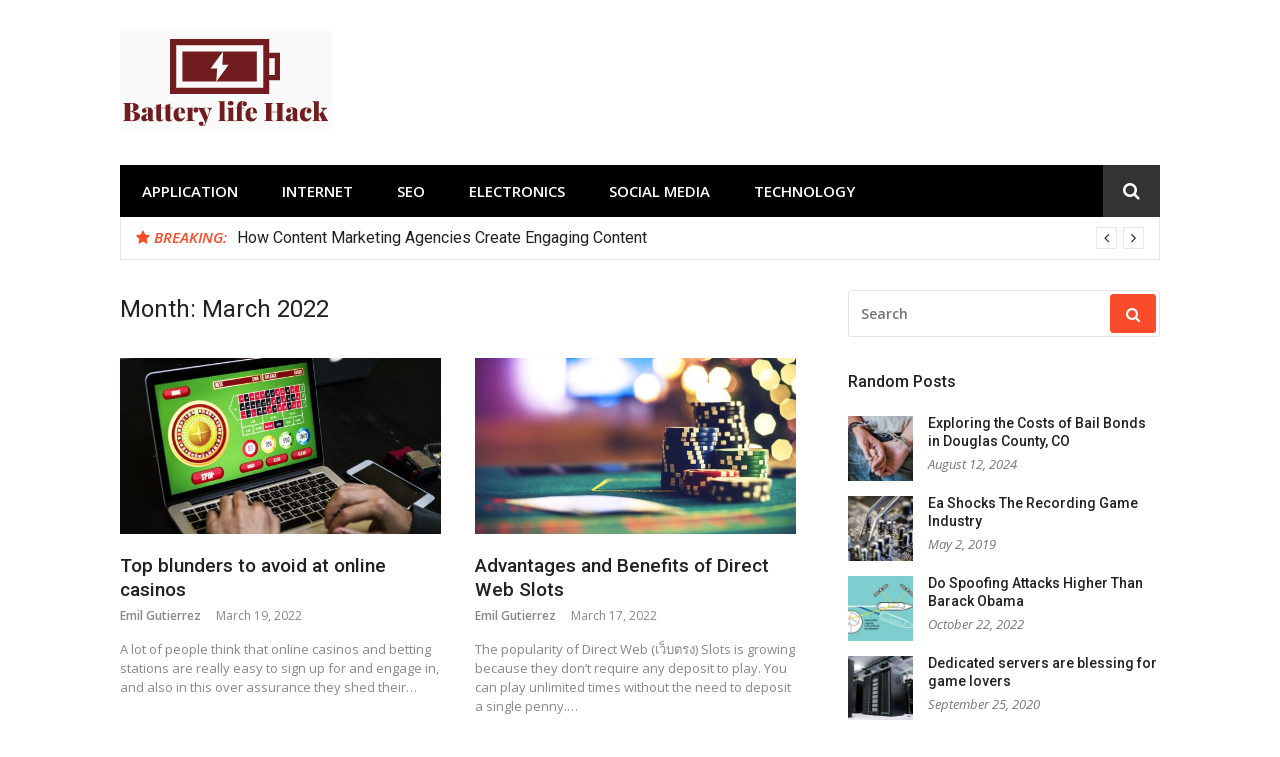

--- FILE ---
content_type: text/html; charset=UTF-8
request_url: http://batterylifehack.com/2022/03/
body_size: 49561
content:
<!DOCTYPE html>
<html lang="en-US">
<head>
<meta charset="UTF-8">
<meta name="viewport" content="width=device-width, initial-scale=1">
<link rel="profile" href="http://gmpg.org/xfn/11">

<title>March 2022 &#8211; Battery Life Hack</title>
<meta name='robots' content='max-image-preview:large'/>
	<style>img:is([sizes="auto" i], [sizes^="auto," i]) {contain-intrinsic-size:3000px 1500px}</style>
	<link rel='dns-prefetch' href='//fonts.googleapis.com'/>
<link rel="alternate" type="application/rss+xml" title="Battery Life Hack &raquo; Feed" href="https://batterylifehack.com/feed/"/>
<link rel="alternate" type="application/rss+xml" title="Battery Life Hack &raquo; Comments Feed" href="https://batterylifehack.com/comments/feed/"/>
<script type="text/javascript">//<![CDATA[
window._wpemojiSettings={"baseUrl":"https:\/\/s.w.org\/images\/core\/emoji\/16.0.1\/72x72\/","ext":".png","svgUrl":"https:\/\/s.w.org\/images\/core\/emoji\/16.0.1\/svg\/","svgExt":".svg","source":{"concatemoji":"http:\/\/batterylifehack.com\/wp-includes\/js\/wp-emoji-release.min.js?ver=6.8.3"}};!function(s,n){var o,i,e;function c(e){try{var t={supportTests:e,timestamp:(new Date).valueOf()};sessionStorage.setItem(o,JSON.stringify(t))}catch(e){}}function p(e,t,n){e.clearRect(0,0,e.canvas.width,e.canvas.height),e.fillText(t,0,0);var t=new Uint32Array(e.getImageData(0,0,e.canvas.width,e.canvas.height).data),a=(e.clearRect(0,0,e.canvas.width,e.canvas.height),e.fillText(n,0,0),new Uint32Array(e.getImageData(0,0,e.canvas.width,e.canvas.height).data));return t.every(function(e,t){return e===a[t]})}function u(e,t){e.clearRect(0,0,e.canvas.width,e.canvas.height),e.fillText(t,0,0);for(var n=e.getImageData(16,16,1,1),a=0;a<n.data.length;a++)if(0!==n.data[a])return!1;return!0}function f(e,t,n,a){switch(t){case"flag":return n(e,"\ud83c\udff3\ufe0f\u200d\u26a7\ufe0f","\ud83c\udff3\ufe0f\u200b\u26a7\ufe0f")?!1:!n(e,"\ud83c\udde8\ud83c\uddf6","\ud83c\udde8\u200b\ud83c\uddf6")&&!n(e,"\ud83c\udff4\udb40\udc67\udb40\udc62\udb40\udc65\udb40\udc6e\udb40\udc67\udb40\udc7f","\ud83c\udff4\u200b\udb40\udc67\u200b\udb40\udc62\u200b\udb40\udc65\u200b\udb40\udc6e\u200b\udb40\udc67\u200b\udb40\udc7f");case"emoji":return!a(e,"\ud83e\udedf")}return!1}function g(e,t,n,a){var r="undefined"!=typeof WorkerGlobalScope&&self instanceof WorkerGlobalScope?new OffscreenCanvas(300,150):s.createElement("canvas"),o=r.getContext("2d",{willReadFrequently:!0}),i=(o.textBaseline="top",o.font="600 32px Arial",{});return e.forEach(function(e){i[e]=t(o,e,n,a)}),i}function t(e){var t=s.createElement("script");t.src=e,t.defer=!0,s.head.appendChild(t)}"undefined"!=typeof Promise&&(o="wpEmojiSettingsSupports",i=["flag","emoji"],n.supports={everything:!0,everythingExceptFlag:!0},e=new Promise(function(e){s.addEventListener("DOMContentLoaded",e,{once:!0})}),new Promise(function(t){var n=function(){try{var e=JSON.parse(sessionStorage.getItem(o));if("object"==typeof e&&"number"==typeof e.timestamp&&(new Date).valueOf()<e.timestamp+604800&&"object"==typeof e.supportTests)return e.supportTests}catch(e){}return null}();if(!n){if("undefined"!=typeof Worker&&"undefined"!=typeof OffscreenCanvas&&"undefined"!=typeof URL&&URL.createObjectURL&&"undefined"!=typeof Blob)try{var e="postMessage("+g.toString()+"("+[JSON.stringify(i),f.toString(),p.toString(),u.toString()].join(",")+"));",a=new Blob([e],{type:"text/javascript"}),r=new Worker(URL.createObjectURL(a),{name:"wpTestEmojiSupports"});return void(r.onmessage=function(e){c(n=e.data),r.terminate(),t(n)})}catch(e){}c(n=g(i,f,p,u))}t(n)}).then(function(e){for(var t in e)n.supports[t]=e[t],n.supports.everything=n.supports.everything&&n.supports[t],"flag"!==t&&(n.supports.everythingExceptFlag=n.supports.everythingExceptFlag&&n.supports[t]);n.supports.everythingExceptFlag=n.supports.everythingExceptFlag&&!n.supports.flag,n.DOMReady=!1,n.readyCallback=function(){n.DOMReady=!0}}).then(function(){return e}).then(function(){var e;n.supports.everything||(n.readyCallback(),(e=n.source||{}).concatemoji?t(e.concatemoji):e.wpemoji&&e.twemoji&&(t(e.twemoji),t(e.wpemoji)))}))}((window,document),window._wpemojiSettings);
//]]></script>
<style id='wp-emoji-styles-inline-css' type='text/css'>img.wp-smiley,img.emoji{display:inline!important;border:none!important;box-shadow:none!important;height:1em!important;width:1em!important;margin:0 .07em!important;vertical-align:-.1em!important;background:none!important;padding:0!important}</style>
<link rel='stylesheet' id='wp-block-library-css' href='http://batterylifehack.com/wp-includes/css/dist/block-library/style.min.css?ver=6.8.3' type='text/css' media='all'/>
<style id='classic-theme-styles-inline-css' type='text/css'>.wp-block-button__link{color:#fff;background-color:#32373c;border-radius:9999px;box-shadow:none;text-decoration:none;padding:calc(.667em + 2px) calc(1.333em + 2px);font-size:1.125em}.wp-block-file__button{background:#32373c;color:#fff;text-decoration:none}</style>
<style id='global-styles-inline-css' type='text/css'>:root{--wp--preset--aspect-ratio--square:1;--wp--preset--aspect-ratio--4-3: 4/3;--wp--preset--aspect-ratio--3-4: 3/4;--wp--preset--aspect-ratio--3-2: 3/2;--wp--preset--aspect-ratio--2-3: 2/3;--wp--preset--aspect-ratio--16-9: 16/9;--wp--preset--aspect-ratio--9-16: 9/16;--wp--preset--color--black:#000;--wp--preset--color--cyan-bluish-gray:#abb8c3;--wp--preset--color--white:#fff;--wp--preset--color--pale-pink:#f78da7;--wp--preset--color--vivid-red:#cf2e2e;--wp--preset--color--luminous-vivid-orange:#ff6900;--wp--preset--color--luminous-vivid-amber:#fcb900;--wp--preset--color--light-green-cyan:#7bdcb5;--wp--preset--color--vivid-green-cyan:#00d084;--wp--preset--color--pale-cyan-blue:#8ed1fc;--wp--preset--color--vivid-cyan-blue:#0693e3;--wp--preset--color--vivid-purple:#9b51e0;--wp--preset--gradient--vivid-cyan-blue-to-vivid-purple:linear-gradient(135deg,rgba(6,147,227,1) 0%,#9b51e0 100%);--wp--preset--gradient--light-green-cyan-to-vivid-green-cyan:linear-gradient(135deg,#7adcb4 0%,#00d082 100%);--wp--preset--gradient--luminous-vivid-amber-to-luminous-vivid-orange:linear-gradient(135deg,rgba(252,185,0,1) 0%,rgba(255,105,0,1) 100%);--wp--preset--gradient--luminous-vivid-orange-to-vivid-red:linear-gradient(135deg,rgba(255,105,0,1) 0%,#cf2e2e 100%);--wp--preset--gradient--very-light-gray-to-cyan-bluish-gray:linear-gradient(135deg,#eee 0%,#a9b8c3 100%);--wp--preset--gradient--cool-to-warm-spectrum:linear-gradient(135deg,#4aeadc 0%,#9778d1 20%,#cf2aba 40%,#ee2c82 60%,#fb6962 80%,#fef84c 100%);--wp--preset--gradient--blush-light-purple:linear-gradient(135deg,#ffceec 0%,#9896f0 100%);--wp--preset--gradient--blush-bordeaux:linear-gradient(135deg,#fecda5 0%,#fe2d2d 50%,#6b003e 100%);--wp--preset--gradient--luminous-dusk:linear-gradient(135deg,#ffcb70 0%,#c751c0 50%,#4158d0 100%);--wp--preset--gradient--pale-ocean:linear-gradient(135deg,#fff5cb 0%,#b6e3d4 50%,#33a7b5 100%);--wp--preset--gradient--electric-grass:linear-gradient(135deg,#caf880 0%,#71ce7e 100%);--wp--preset--gradient--midnight:linear-gradient(135deg,#020381 0%,#2874fc 100%);--wp--preset--font-size--small:13px;--wp--preset--font-size--medium:20px;--wp--preset--font-size--large:36px;--wp--preset--font-size--x-large:42px;--wp--preset--spacing--20:.44rem;--wp--preset--spacing--30:.67rem;--wp--preset--spacing--40:1rem;--wp--preset--spacing--50:1.5rem;--wp--preset--spacing--60:2.25rem;--wp--preset--spacing--70:3.38rem;--wp--preset--spacing--80:5.06rem;--wp--preset--shadow--natural:6px 6px 9px rgba(0,0,0,.2);--wp--preset--shadow--deep:12px 12px 50px rgba(0,0,0,.4);--wp--preset--shadow--sharp:6px 6px 0 rgba(0,0,0,.2);--wp--preset--shadow--outlined:6px 6px 0 -3px rgba(255,255,255,1) , 6px 6px rgba(0,0,0,1);--wp--preset--shadow--crisp:6px 6px 0 rgba(0,0,0,1)}:where(.is-layout-flex){gap:.5em}:where(.is-layout-grid){gap:.5em}body .is-layout-flex{display:flex}.is-layout-flex{flex-wrap:wrap;align-items:center}.is-layout-flex > :is(*, div){margin:0}body .is-layout-grid{display:grid}.is-layout-grid > :is(*, div){margin:0}:where(.wp-block-columns.is-layout-flex){gap:2em}:where(.wp-block-columns.is-layout-grid){gap:2em}:where(.wp-block-post-template.is-layout-flex){gap:1.25em}:where(.wp-block-post-template.is-layout-grid){gap:1.25em}.has-black-color{color:var(--wp--preset--color--black)!important}.has-cyan-bluish-gray-color{color:var(--wp--preset--color--cyan-bluish-gray)!important}.has-white-color{color:var(--wp--preset--color--white)!important}.has-pale-pink-color{color:var(--wp--preset--color--pale-pink)!important}.has-vivid-red-color{color:var(--wp--preset--color--vivid-red)!important}.has-luminous-vivid-orange-color{color:var(--wp--preset--color--luminous-vivid-orange)!important}.has-luminous-vivid-amber-color{color:var(--wp--preset--color--luminous-vivid-amber)!important}.has-light-green-cyan-color{color:var(--wp--preset--color--light-green-cyan)!important}.has-vivid-green-cyan-color{color:var(--wp--preset--color--vivid-green-cyan)!important}.has-pale-cyan-blue-color{color:var(--wp--preset--color--pale-cyan-blue)!important}.has-vivid-cyan-blue-color{color:var(--wp--preset--color--vivid-cyan-blue)!important}.has-vivid-purple-color{color:var(--wp--preset--color--vivid-purple)!important}.has-black-background-color{background-color:var(--wp--preset--color--black)!important}.has-cyan-bluish-gray-background-color{background-color:var(--wp--preset--color--cyan-bluish-gray)!important}.has-white-background-color{background-color:var(--wp--preset--color--white)!important}.has-pale-pink-background-color{background-color:var(--wp--preset--color--pale-pink)!important}.has-vivid-red-background-color{background-color:var(--wp--preset--color--vivid-red)!important}.has-luminous-vivid-orange-background-color{background-color:var(--wp--preset--color--luminous-vivid-orange)!important}.has-luminous-vivid-amber-background-color{background-color:var(--wp--preset--color--luminous-vivid-amber)!important}.has-light-green-cyan-background-color{background-color:var(--wp--preset--color--light-green-cyan)!important}.has-vivid-green-cyan-background-color{background-color:var(--wp--preset--color--vivid-green-cyan)!important}.has-pale-cyan-blue-background-color{background-color:var(--wp--preset--color--pale-cyan-blue)!important}.has-vivid-cyan-blue-background-color{background-color:var(--wp--preset--color--vivid-cyan-blue)!important}.has-vivid-purple-background-color{background-color:var(--wp--preset--color--vivid-purple)!important}.has-black-border-color{border-color:var(--wp--preset--color--black)!important}.has-cyan-bluish-gray-border-color{border-color:var(--wp--preset--color--cyan-bluish-gray)!important}.has-white-border-color{border-color:var(--wp--preset--color--white)!important}.has-pale-pink-border-color{border-color:var(--wp--preset--color--pale-pink)!important}.has-vivid-red-border-color{border-color:var(--wp--preset--color--vivid-red)!important}.has-luminous-vivid-orange-border-color{border-color:var(--wp--preset--color--luminous-vivid-orange)!important}.has-luminous-vivid-amber-border-color{border-color:var(--wp--preset--color--luminous-vivid-amber)!important}.has-light-green-cyan-border-color{border-color:var(--wp--preset--color--light-green-cyan)!important}.has-vivid-green-cyan-border-color{border-color:var(--wp--preset--color--vivid-green-cyan)!important}.has-pale-cyan-blue-border-color{border-color:var(--wp--preset--color--pale-cyan-blue)!important}.has-vivid-cyan-blue-border-color{border-color:var(--wp--preset--color--vivid-cyan-blue)!important}.has-vivid-purple-border-color{border-color:var(--wp--preset--color--vivid-purple)!important}.has-vivid-cyan-blue-to-vivid-purple-gradient-background{background:var(--wp--preset--gradient--vivid-cyan-blue-to-vivid-purple)!important}.has-light-green-cyan-to-vivid-green-cyan-gradient-background{background:var(--wp--preset--gradient--light-green-cyan-to-vivid-green-cyan)!important}.has-luminous-vivid-amber-to-luminous-vivid-orange-gradient-background{background:var(--wp--preset--gradient--luminous-vivid-amber-to-luminous-vivid-orange)!important}.has-luminous-vivid-orange-to-vivid-red-gradient-background{background:var(--wp--preset--gradient--luminous-vivid-orange-to-vivid-red)!important}.has-very-light-gray-to-cyan-bluish-gray-gradient-background{background:var(--wp--preset--gradient--very-light-gray-to-cyan-bluish-gray)!important}.has-cool-to-warm-spectrum-gradient-background{background:var(--wp--preset--gradient--cool-to-warm-spectrum)!important}.has-blush-light-purple-gradient-background{background:var(--wp--preset--gradient--blush-light-purple)!important}.has-blush-bordeaux-gradient-background{background:var(--wp--preset--gradient--blush-bordeaux)!important}.has-luminous-dusk-gradient-background{background:var(--wp--preset--gradient--luminous-dusk)!important}.has-pale-ocean-gradient-background{background:var(--wp--preset--gradient--pale-ocean)!important}.has-electric-grass-gradient-background{background:var(--wp--preset--gradient--electric-grass)!important}.has-midnight-gradient-background{background:var(--wp--preset--gradient--midnight)!important}.has-small-font-size{font-size:var(--wp--preset--font-size--small)!important}.has-medium-font-size{font-size:var(--wp--preset--font-size--medium)!important}.has-large-font-size{font-size:var(--wp--preset--font-size--large)!important}.has-x-large-font-size{font-size:var(--wp--preset--font-size--x-large)!important}:where(.wp-block-post-template.is-layout-flex){gap:1.25em}:where(.wp-block-post-template.is-layout-grid){gap:1.25em}:where(.wp-block-columns.is-layout-flex){gap:2em}:where(.wp-block-columns.is-layout-grid){gap:2em}:root :where(.wp-block-pullquote){font-size:1.5em;line-height:1.6}</style>
<link rel='stylesheet' id='glob-fonts-css' href='https://fonts.googleapis.com/css?family=Open+Sans%3A400%2C400i%2C600%2C600i%7CRoboto%3A300%2C400%2C400italic%2C500%2C500italic%2C700&#038;ver=0.1.4#038;subset=latin%2Clatin-ext' type='text/css' media='all'/>
<link rel='stylesheet' id='font-awesome-css' href='http://batterylifehack.com/wp-content/themes/glob/assets/css/font-awesome.min.css?ver=4.5' type='text/css' media='all'/>
<link rel='stylesheet' id='glob-style-css' href='http://batterylifehack.com/wp-content/themes/glob/style.css?ver=0.1.4' type='text/css' media='all'/>
<style id='glob-style-inline-css' type='text/css'>a,.comments-area .logged-in-as a{color:#222}.header-breaking .breaking_text strong,a:hover,.social-links ul a:hover::before,.footer-widgets .widget a:hover,.entry-title:hover,.entry-title a:hover,h2.entry-title a:hover,.social-links ul a:hover{color:#fa4c2a}.block-slider .entry .entry-cat,.entry-footer .cat-links span,.entry-footer .tags-links span{background-color:#fa4c2a}button,input[type="button"],input[type="reset"],input[type="submit"],.st-menu .btn-close-home .home-button,.st-menu .btn-close-home .close-button{background-color:#fa4c2a;border-color:#fa4c2a}.widget_tag_cloud a:hover,.slick-arrow:hover{border-color:#fa4c2a}.main-navigation li:hover>a,.main-navigation li.focus>a{background-color:#fa4c2a}.main-navigation a:hover,.main-navigation .current_page_item>a,.main-navigation .current-menu-item>a,.main-navigation .current_page_ancestor>a{background-color:#fa4c2a;color:#fff}h2.entry-title a,h1.entry-title,.widget-title,.footer-staff-picks h3{color:#222}button:hover,input[type="button"]:hover,input[type="reset"]:hover,input[type="submit"]:hover,.st-menu .btn-close-home .home-button:hover,.st-menu .btn-close-home .close-button:hover{background-color:#222;border-color:#222}</style>
<script type="text/javascript" src="http://batterylifehack.com/wp-includes/js/jquery/jquery.min.js?ver=3.7.1" id="jquery-core-js"></script>
<script type="text/javascript" src="http://batterylifehack.com/wp-includes/js/jquery/jquery-migrate.min.js?ver=3.4.1" id="jquery-migrate-js"></script>
<script type="text/javascript" src="http://batterylifehack.com/wp-content/themes/glob/assets/js/classie.js?ver=1" id="classie-js"></script>
<link rel="https://api.w.org/" href="https://batterylifehack.com/wp-json/"/><link rel="EditURI" type="application/rsd+xml" title="RSD" href="https://batterylifehack.com/xmlrpc.php?rsd"/>
<meta name="generator" content="WordPress 6.8.3"/>
<link rel="icon" href="https://batterylifehack.com/wp-content/uploads/2019/06/cropped-Screenshot-2019-06-17-at-5.56.10-PM-32x32.png" sizes="32x32"/>
<link rel="icon" href="https://batterylifehack.com/wp-content/uploads/2019/06/cropped-Screenshot-2019-06-17-at-5.56.10-PM-192x192.png" sizes="192x192"/>
<link rel="apple-touch-icon" href="https://batterylifehack.com/wp-content/uploads/2019/06/cropped-Screenshot-2019-06-17-at-5.56.10-PM-180x180.png"/>
<meta name="msapplication-TileImage" content="https://batterylifehack.com/wp-content/uploads/2019/06/cropped-Screenshot-2019-06-17-at-5.56.10-PM-270x270.png"/>
</head>

<body class="archive date wp-custom-logo wp-theme-glob group-blog hfeed">
<div id="page" class="site">
	<a class="skip-link screen-reader-text" href="#main">Skip to content</a>

	<!-- begin .header-mobile-menu -->
	<nav class="st-menu st-effect-1" id="menu-3">
		<div class="btn-close-home">
			<button class="close-button" id="closemenu"></button>
			<a href="https://batterylifehack.com/" class="home-button"><i class="fa fa-home"></i></a>
		</div>
		<div class="menu-home-container"><ul><li id="menu-item-101" class="menu-item menu-item-type-taxonomy menu-item-object-category menu-item-101"><a href="https://batterylifehack.com/category/application/">Application</a></li>
<li id="menu-item-102" class="menu-item menu-item-type-taxonomy menu-item-object-category menu-item-102"><a href="https://batterylifehack.com/category/internet/">Internet</a></li>
<li id="menu-item-103" class="menu-item menu-item-type-taxonomy menu-item-object-category menu-item-103"><a href="https://batterylifehack.com/category/seo/">Seo</a></li>
<li id="menu-item-104" class="menu-item menu-item-type-taxonomy menu-item-object-category menu-item-104"><a href="https://batterylifehack.com/category/electronics/">Electronics</a></li>
<li id="menu-item-105" class="menu-item menu-item-type-taxonomy menu-item-object-category menu-item-105"><a href="https://batterylifehack.com/category/social-media/">Social media</a></li>
<li id="menu-item-106" class="menu-item menu-item-type-taxonomy menu-item-object-category menu-item-106"><a href="https://batterylifehack.com/category/technology/">Technology</a></li>
</ul></div>		<form role="search" method="get" id="searchform" class="search-form" action="https://batterylifehack.com/">
	    <label for="s">
			<span class="screen-reader-text">Search for:</span>
			<input type="text" class="search-field" placeholder="Search" value="" name="s" id="s"/>
		</label>
		<button type="submit" class="search-submit">
	        <i class="fa fa-search"></i>
	    </button>
	    </form>	</nav>
	<!-- end .header-mobile-menu -->

	<header id="masthead" class="site-header site-identity-left" role="banner">

		<div class="container">
			<button class="top-mobile-menu-button mobile-menu-button" data-effect="st-effect-1" type="button"><i class="fa fa-bars"></i></button>
            <div id="site-branding">
                    <div class="site-branding has-logo hide-site-title hide-tagline">
                    <div class="site-logo">
                <a href="https://batterylifehack.com/" class="custom-logo-link" rel="home"><img width="212" height="100" src="https://batterylifehack.com/wp-content/uploads/2019/06/cropped-Screenshot-2019-06-17-at-5.56.06-PM.png" class="custom-logo" alt="Battery Life Hack" decoding="async"/></a>            </div>
                    </div><!-- .site-branding -->
                </div>

			<div class="site-header-sidebar">
							</div>
		</div>

	</header><!-- #masthead -->


	<div class="navigation-wrapper nav-layout-boxed">
		<div class="container">
			<div class="navigation-search-wrapper clear">
				<nav id="site-navigation" class="main-navigation" role="navigation">
						<div class="menu-home-container"><ul id="primary-menu" class="menu"><li class="menu-item menu-item-type-taxonomy menu-item-object-category menu-item-101"><a href="https://batterylifehack.com/category/application/">Application</a></li>
<li class="menu-item menu-item-type-taxonomy menu-item-object-category menu-item-102"><a href="https://batterylifehack.com/category/internet/">Internet</a></li>
<li class="menu-item menu-item-type-taxonomy menu-item-object-category menu-item-103"><a href="https://batterylifehack.com/category/seo/">Seo</a></li>
<li class="menu-item menu-item-type-taxonomy menu-item-object-category menu-item-104"><a href="https://batterylifehack.com/category/electronics/">Electronics</a></li>
<li class="menu-item menu-item-type-taxonomy menu-item-object-category menu-item-105"><a href="https://batterylifehack.com/category/social-media/">Social media</a></li>
<li class="menu-item menu-item-type-taxonomy menu-item-object-category menu-item-106"><a href="https://batterylifehack.com/category/technology/">Technology</a></li>
</ul></div>				</nav><!-- #site-navigation -->
				<div class="nav-search">
					<div class="search-icon"><i class="fa fa-search"></i></div>
					<div class="dropdown-search">
						<form role="search" method="get" id="searchform" class="search-form" action="https://batterylifehack.com/">
	    <label for="s">
			<span class="screen-reader-text">Search for:</span>
			<input type="text" class="search-field" placeholder="Search" value="" name="s" id="s"/>
		</label>
		<button type="submit" class="search-submit">
	        <i class="fa fa-search"></i>
	    </button>
	    </form>					</div>
				</div>
			</div>
		</div>
	</div>

                <div class="breaking_wrapper breaking-layout-boxed nav-boxed">
                <div class="container ">
                    <div class="trending_wrapper trending_widget header-breaking">
                                                <div class="breaking_text"><strong><i class="fa fa-star"></i> <span>Breaking:</span></strong></div>
                                                <div class="trending_slider_wrapper">
                            <div class="breaking_slider">
                                                                    <article class="entry-breaking">
                                        <h4><a href="https://batterylifehack.com/the-future-of-local-search-yext-seo-trends-to-watch/" rel="bookmark" title="The Future of Local Search: Yext SEO Trends to Watch">The Future of Local Search: Yext SEO Trends to Watch</a></h4>
                                    </article>
                                                                    <article class="entry-breaking">
                                        <h4><a href="https://batterylifehack.com/how-content-marketing-agencies-create-engaging-content/" rel="bookmark" title="How Content Marketing Agencies Create Engaging Content">How Content Marketing Agencies Create Engaging Content</a></h4>
                                    </article>
                                                                    <article class="entry-breaking">
                                        <h4><a href="https://batterylifehack.com/test/" rel="bookmark" title="test">test</a></h4>
                                    </article>
                                                                    <article class="entry-breaking">
                                        <h4><a href="https://batterylifehack.com/buy-diazepam-a-calm-path-towards-better-well-being/" rel="bookmark" title="Buy Diazepam – A Calm Path Towards Better Well-Being">Buy Diazepam – A Calm Path Towards Better Well-Being</a></h4>
                                    </article>
                                                            </div>
                        </div>
                    </div>
                    <div class="clear"></div>
                </div>
            </div>
            
	<div id="content" class="site-content">

<div class="container">
	<div id="primary" class="content-area">
		<main id="main" class="site-main" role="main">

		
			<header class="page-header">
				<h1 class="page-title">Month: <span>March 2022</span></h1>			</header><!-- .page-header -->

			<!-- begin .hentry -->
<article id="post-281" class="post-grid post-281 post type-post status-publish format-standard has-post-thumbnail hentry category-gaming">
	<!-- begin .featured-image -->
		<div class="featured-image">
		<a href="https://batterylifehack.com/top-blunders-to-avoid-at-online-casinos/" title="Top blunders to avoid at online casinos"><img width="548" height="300" src="https://batterylifehack.com/wp-content/uploads/2020/04/XFszBo5RyqgndTv26wZ65i-548x300.jpg" class="attachment-glob-thumbnail-large size-glob-thumbnail-large wp-post-image" alt="" decoding="async" fetchpriority="high"/></a>	</div>
		<!-- end .featured-image -->

	<!-- begin .entry-header -->
	<header class="entry-header">
		<h2 class="entry-title"><a href="https://batterylifehack.com/top-blunders-to-avoid-at-online-casinos/" rel="bookmark">Top blunders to avoid at online casinos</a></h2>		<div class="entry-meta">
			<span class="author vcard"><a class="url fn n" href="https://batterylifehack.com/author/admin/">Emil Gutierrez</a></span><span class="posted-on"><time class="entry-date published" datetime="2022-03-19T13:44:58+00:00">March 19, 2022</time><time class="updated" datetime="2022-03-19T14:08:43+00:00">March 19, 2022</time></span>		</div>
	</header>
	<!-- end .entry-header -->

	<!-- begin .entry-info -->
	<div class="entry-info">
		<!-- begin .entry-content -->
		<section class="entry-excerpt">
            <p>A lot of people think that online casinos and betting stations are really easy to sign up for and engage in, and also in this over assurance they shed their&hellip;</p>
        </section>
		<!-- end .entry-content -->
	</div>
	<!-- end .entry-info -->

</article>
<!-- end .hentry -->
<!-- begin .hentry -->
<article id="post-278" class="post-grid post-278 post type-post status-publish format-standard has-post-thumbnail hentry category-internet">
	<!-- begin .featured-image -->
		<div class="featured-image">
		<a href="https://batterylifehack.com/advantages-and-benefits-of-direct-web-slots/" title="Advantages and Benefits of Direct Web Slots"><img width="548" height="300" src="https://batterylifehack.com/wp-content/uploads/2020/04/GettyImages-532125561-598929ef9abed5001081c3dd-548x300.jpg" class="attachment-glob-thumbnail-large size-glob-thumbnail-large wp-post-image" alt="" decoding="async"/></a>	</div>
		<!-- end .featured-image -->

	<!-- begin .entry-header -->
	<header class="entry-header">
		<h2 class="entry-title"><a href="https://batterylifehack.com/advantages-and-benefits-of-direct-web-slots/" rel="bookmark">Advantages and Benefits of Direct Web Slots</a></h2>		<div class="entry-meta">
			<span class="author vcard"><a class="url fn n" href="https://batterylifehack.com/author/admin/">Emil Gutierrez</a></span><span class="posted-on"><time class="entry-date published updated" datetime="2022-03-17T18:44:36+00:00">March 17, 2022</time></span>		</div>
	</header>
	<!-- end .entry-header -->

	<!-- begin .entry-info -->
	<div class="entry-info">
		<!-- begin .entry-content -->
		<section class="entry-excerpt">
            <p>The popularity of Direct Web (เว็บตรง) Slots is growing because they don&#8217;t require any deposit to play. You can play unlimited times without the need to deposit a single penny.&hellip;</p>
        </section>
		<!-- end .entry-content -->
	</div>
	<!-- end .entry-info -->

</article>
<!-- end .hentry -->
<!-- begin .hentry -->
<article id="post-276" class="post-grid post-276 post type-post status-publish format-standard has-post-thumbnail hentry category-gaming">
	<!-- begin .featured-image -->
		<div class="featured-image">
		<a href="https://batterylifehack.com/exceptional-advantages-of-%e0%b9%82%e0%b8%88%e0%b9%8a%e0%b8%81%e0%b9%80%e0%b8%81%e0%b8%ad%e0%b8%a3%e0%b9%8c123/" title="Exceptional Advantages Of โจ๊กเกอร์123"><img width="548" height="300" src="https://batterylifehack.com/wp-content/uploads/2020/04/GettyImages-532125561-598929ef9abed5001081c3dd-548x300.jpg" class="attachment-glob-thumbnail-large size-glob-thumbnail-large wp-post-image" alt="" decoding="async"/></a>	</div>
		<!-- end .featured-image -->

	<!-- begin .entry-header -->
	<header class="entry-header">
		<h2 class="entry-title"><a href="https://batterylifehack.com/exceptional-advantages-of-%e0%b9%82%e0%b8%88%e0%b9%8a%e0%b8%81%e0%b9%80%e0%b8%81%e0%b8%ad%e0%b8%a3%e0%b9%8c123/" rel="bookmark">Exceptional Advantages Of โจ๊กเกอร์123</a></h2>		<div class="entry-meta">
			<span class="author vcard"><a class="url fn n" href="https://batterylifehack.com/author/admin/">Emil Gutierrez</a></span><span class="posted-on"><time class="entry-date published updated" datetime="2022-03-16T07:03:18+00:00">March 16, 2022</time></span>		</div>
	</header>
	<!-- end .entry-header -->

	<!-- begin .entry-info -->
	<div class="entry-info">
		<!-- begin .entry-content -->
		<section class="entry-excerpt">
            <p>โจ๊กเกอร์123 is a well-known online gambling platform trusted by a majority of online gamblers. The online betting world is trending these days. In the era of cybercrimes and fraud, it&hellip;</p>
        </section>
		<!-- end .entry-content -->
	</div>
	<!-- end .entry-info -->

</article>
<!-- end .hentry -->
<!-- begin .hentry -->
<article id="post-338" class="post-grid post-338 post type-post status-publish format-standard has-post-thumbnail hentry category-technology">
	<!-- begin .featured-image -->
		<div class="featured-image">
		<a href="https://batterylifehack.com/how-to-keep-your-electronics-company-secure-with-a-physical-security-plan/" title="How to Keep Your Electronics Company Secure with a Physical Security Plan"><img width="304" height="166" src="https://batterylifehack.com/wp-content/uploads/2023/05/Business1.jpeg" class="attachment-glob-thumbnail-large size-glob-thumbnail-large wp-post-image" alt="" decoding="async" loading="lazy" srcset="https://batterylifehack.com/wp-content/uploads/2023/05/Business1.jpeg 304w, https://batterylifehack.com/wp-content/uploads/2023/05/Business1-300x164.jpeg 300w" sizes="auto, (max-width: 304px) 100vw, 304px"/></a>	</div>
		<!-- end .featured-image -->

	<!-- begin .entry-header -->
	<header class="entry-header">
		<h2 class="entry-title"><a href="https://batterylifehack.com/how-to-keep-your-electronics-company-secure-with-a-physical-security-plan/" rel="bookmark">How to Keep Your Electronics Company Secure with a Physical Security Plan</a></h2>		<div class="entry-meta">
			<span class="author vcard"><a class="url fn n" href="https://batterylifehack.com/author/admin/">Emil Gutierrez</a></span><span class="posted-on"><time class="entry-date published" datetime="2022-03-15T07:16:27+00:00">March 15, 2022</time><time class="updated" datetime="2022-11-20T07:40:45+00:00">November 20, 2022</time></span>		</div>
	</header>
	<!-- end .entry-header -->

	<!-- begin .entry-info -->
	<div class="entry-info">
		<!-- begin .entry-content -->
		<section class="entry-excerpt">
            <p>Here we will discuss how to keep your electronics company secure with a physical security plan. It will cover topics such as: &#8211; How to create a physical security plan&hellip;</p>
        </section>
		<!-- end .entry-content -->
	</div>
	<!-- end .entry-info -->

</article>
<!-- end .hentry -->

		<div class="post-pagination"></div>		</main><!-- #main -->
	</div><!-- #primary -->

	
<aside id="secondary" class="sidebar widget-area" role="complementary">
	<section id="search-2" class="widget sidebar-widget widget_search"><form role="search" method="get" id="searchform" class="search-form" action="https://batterylifehack.com/">
	    <label for="s">
			<span class="screen-reader-text">Search for:</span>
			<input type="text" class="search-field" placeholder="Search" value="" name="s" id="s"/>
		</label>
		<button type="submit" class="search-submit">
	        <i class="fa fa-search"></i>
	    </button>
	    </form></section><section id="glob-posts-2" class="widget sidebar-widget glob-posts-widget"><h4 class="widget-title">Random Posts</h4>            <ul class="widget-posts">                <li class="has-thumb">
                    <a href="https://batterylifehack.com/exploring-the-costs-of-bail-bonds-in-douglas-county-co/" title="Exploring the Costs of Bail Bonds in Douglas County, CO"><img width="150" height="150" src="https://batterylifehack.com/wp-content/uploads/2024/08/images-7-150x150.jpg" class="attachment-thumbnail size-thumbnail wp-post-image" alt="" decoding="async" loading="lazy"/></a>                    <div class="p-info">
                    <h2 class="entry-title"><a title="Exploring the Costs of Bail Bonds in Douglas County, CO" href="https://batterylifehack.com/exploring-the-costs-of-bail-bonds-in-douglas-county-co/" rel="bookmark">Exploring the Costs of Bail Bonds in Douglas County, CO</a></h2>
                    <span class="entry-date">August 12, 2024</span>                    </div>
                </li>
                                <li class="has-thumb">
                    <a href="https://batterylifehack.com/ea-shocks-the-recording-game-industry/" title="Ea Shocks The Recording Game Industry"><img width="150" height="150" src="https://batterylifehack.com/wp-content/uploads/2019/05/ELECTRONICS-150x150.jpg" class="attachment-thumbnail size-thumbnail wp-post-image" alt="" decoding="async" loading="lazy"/></a>                    <div class="p-info">
                    <h2 class="entry-title"><a title="Ea Shocks The Recording Game Industry" href="https://batterylifehack.com/ea-shocks-the-recording-game-industry/" rel="bookmark">Ea Shocks The Recording Game Industry</a></h2>
                    <span class="entry-date">May 2, 2019</span>                    </div>
                </li>
                                <li class="has-thumb">
                    <a href="https://batterylifehack.com/do-spoofing-attacks-higher-than-barack-obama/" title="Do Spoofing Attacks Higher Than Barack Obama"><img width="150" height="150" src="https://batterylifehack.com/wp-content/uploads/2022/10/origin-150x150.jpg" class="attachment-thumbnail size-thumbnail wp-post-image" alt="" decoding="async" loading="lazy"/></a>                    <div class="p-info">
                    <h2 class="entry-title"><a title="Do Spoofing Attacks Higher Than Barack Obama" href="https://batterylifehack.com/do-spoofing-attacks-higher-than-barack-obama/" rel="bookmark">Do Spoofing Attacks Higher Than Barack Obama</a></h2>
                    <span class="entry-date">October 22, 2022</span>                    </div>
                </li>
                                <li class="has-thumb">
                    <a href="https://batterylifehack.com/dedicated-servers-are-blessing-for-game-lovers/" title="Dedicated servers are blessing for game lovers"><img width="150" height="150" src="https://batterylifehack.com/wp-content/uploads/2020/09/server-room-150x150.jpg" class="attachment-thumbnail size-thumbnail wp-post-image" alt="" decoding="async" loading="lazy"/></a>                    <div class="p-info">
                    <h2 class="entry-title"><a title="Dedicated servers are blessing for game lovers" href="https://batterylifehack.com/dedicated-servers-are-blessing-for-game-lovers/" rel="bookmark">Dedicated servers are blessing for game lovers</a></h2>
                    <span class="entry-date">September 25, 2020</span>                    </div>
                </li>
                                <li class="has-thumb">
                    <a href="https://batterylifehack.com/6-proven-cybersecurity-techniques-that-reduce-the-risk-of-an-online-security-breach/" title="6 Proven Cybersecurity Techniques That Reduce The Risk Of An Online Security Breach"><img width="150" height="150" src="https://batterylifehack.com/wp-content/uploads/2019/06/Cybersecurity-150x150.jpg" class="attachment-thumbnail size-thumbnail wp-post-image" alt="" decoding="async" loading="lazy"/></a>                    <div class="p-info">
                    <h2 class="entry-title"><a title="6 Proven Cybersecurity Techniques That Reduce The Risk Of An Online Security Breach" href="https://batterylifehack.com/6-proven-cybersecurity-techniques-that-reduce-the-risk-of-an-online-security-breach/" rel="bookmark">6 Proven Cybersecurity Techniques That Reduce The Risk Of An Online Security Breach</a></h2>
                    <span class="entry-date">June 15, 2019</span>                    </div>
                </li>
                                <li class="has-thumb">
                    <a href="https://batterylifehack.com/some-of-the-instructions-you-should-include-while-buying-the-instagram-followers/" title="Some of the instructions you should include while buying the Instagram followers"><img width="150" height="150" src="https://batterylifehack.com/wp-content/uploads/2019/10/instagram-likes-150x150.jpg" class="attachment-thumbnail size-thumbnail wp-post-image" alt="" decoding="async" loading="lazy"/></a>                    <div class="p-info">
                    <h2 class="entry-title"><a title="Some of the instructions you should include while buying the Instagram followers" href="https://batterylifehack.com/some-of-the-instructions-you-should-include-while-buying-the-instagram-followers/" rel="bookmark">Some of the instructions you should include while buying the Instagram followers</a></h2>
                    <span class="entry-date">October 9, 2019</span>                    </div>
                </li>
                </ul></section><section id="text-2" class="widget sidebar-widget widget_text"><h4 class="widget-title">Contact Us</h4>			<div class="textwidget"><p>[contact-form-7 id=&#8221;91&#8243; title=&#8221;Contact form 1&#8243;]</p>
</div>
		</section><section id="archives-2" class="widget sidebar-widget widget_archive"><h4 class="widget-title">Archives</h4>
			<ul>
					<li><a href='https://batterylifehack.com/2026/01/'>January 2026</a></li>
	<li><a href='https://batterylifehack.com/2025/12/'>December 2025</a></li>
	<li><a href='https://batterylifehack.com/2025/11/'>November 2025</a></li>
	<li><a href='https://batterylifehack.com/2025/10/'>October 2025</a></li>
	<li><a href='https://batterylifehack.com/2025/09/'>September 2025</a></li>
	<li><a href='https://batterylifehack.com/2025/08/'>August 2025</a></li>
	<li><a href='https://batterylifehack.com/2025/07/'>July 2025</a></li>
	<li><a href='https://batterylifehack.com/2025/06/'>June 2025</a></li>
	<li><a href='https://batterylifehack.com/2025/05/'>May 2025</a></li>
	<li><a href='https://batterylifehack.com/2025/04/'>April 2025</a></li>
	<li><a href='https://batterylifehack.com/2025/03/'>March 2025</a></li>
	<li><a href='https://batterylifehack.com/2025/02/'>February 2025</a></li>
	<li><a href='https://batterylifehack.com/2025/01/'>January 2025</a></li>
	<li><a href='https://batterylifehack.com/2024/12/'>December 2024</a></li>
	<li><a href='https://batterylifehack.com/2024/11/'>November 2024</a></li>
	<li><a href='https://batterylifehack.com/2024/10/'>October 2024</a></li>
	<li><a href='https://batterylifehack.com/2024/09/'>September 2024</a></li>
	<li><a href='https://batterylifehack.com/2024/08/'>August 2024</a></li>
	<li><a href='https://batterylifehack.com/2024/07/'>July 2024</a></li>
	<li><a href='https://batterylifehack.com/2024/06/'>June 2024</a></li>
	<li><a href='https://batterylifehack.com/2024/05/'>May 2024</a></li>
	<li><a href='https://batterylifehack.com/2024/03/'>March 2024</a></li>
	<li><a href='https://batterylifehack.com/2024/02/'>February 2024</a></li>
	<li><a href='https://batterylifehack.com/2024/01/'>January 2024</a></li>
	<li><a href='https://batterylifehack.com/2023/12/'>December 2023</a></li>
	<li><a href='https://batterylifehack.com/2023/11/'>November 2023</a></li>
	<li><a href='https://batterylifehack.com/2023/10/'>October 2023</a></li>
	<li><a href='https://batterylifehack.com/2023/09/'>September 2023</a></li>
	<li><a href='https://batterylifehack.com/2023/08/'>August 2023</a></li>
	<li><a href='https://batterylifehack.com/2023/07/'>July 2023</a></li>
	<li><a href='https://batterylifehack.com/2023/06/'>June 2023</a></li>
	<li><a href='https://batterylifehack.com/2023/05/'>May 2023</a></li>
	<li><a href='https://batterylifehack.com/2023/04/'>April 2023</a></li>
	<li><a href='https://batterylifehack.com/2023/02/'>February 2023</a></li>
	<li><a href='https://batterylifehack.com/2023/01/'>January 2023</a></li>
	<li><a href='https://batterylifehack.com/2022/12/'>December 2022</a></li>
	<li><a href='https://batterylifehack.com/2022/11/'>November 2022</a></li>
	<li><a href='https://batterylifehack.com/2022/10/'>October 2022</a></li>
	<li><a href='https://batterylifehack.com/2022/09/'>September 2022</a></li>
	<li><a href='https://batterylifehack.com/2022/08/'>August 2022</a></li>
	<li><a href='https://batterylifehack.com/2022/06/'>June 2022</a></li>
	<li><a href='https://batterylifehack.com/2022/05/'>May 2022</a></li>
	<li><a href='https://batterylifehack.com/2022/04/'>April 2022</a></li>
	<li><a href='https://batterylifehack.com/2022/03/'>March 2022</a></li>
	<li><a href='https://batterylifehack.com/2022/02/'>February 2022</a></li>
	<li><a href='https://batterylifehack.com/2021/12/'>December 2021</a></li>
	<li><a href='https://batterylifehack.com/2021/10/'>October 2021</a></li>
	<li><a href='https://batterylifehack.com/2021/07/'>July 2021</a></li>
	<li><a href='https://batterylifehack.com/2020/12/'>December 2020</a></li>
	<li><a href='https://batterylifehack.com/2020/11/'>November 2020</a></li>
	<li><a href='https://batterylifehack.com/2020/10/'>October 2020</a></li>
	<li><a href='https://batterylifehack.com/2020/09/'>September 2020</a></li>
	<li><a href='https://batterylifehack.com/2020/08/'>August 2020</a></li>
	<li><a href='https://batterylifehack.com/2020/07/'>July 2020</a></li>
	<li><a href='https://batterylifehack.com/2020/05/'>May 2020</a></li>
	<li><a href='https://batterylifehack.com/2020/04/'>April 2020</a></li>
	<li><a href='https://batterylifehack.com/2020/02/'>February 2020</a></li>
	<li><a href='https://batterylifehack.com/2020/01/'>January 2020</a></li>
	<li><a href='https://batterylifehack.com/2019/12/'>December 2019</a></li>
	<li><a href='https://batterylifehack.com/2019/11/'>November 2019</a></li>
	<li><a href='https://batterylifehack.com/2019/10/'>October 2019</a></li>
	<li><a href='https://batterylifehack.com/2019/08/'>August 2019</a></li>
	<li><a href='https://batterylifehack.com/2019/06/'>June 2019</a></li>
	<li><a href='https://batterylifehack.com/2019/05/'>May 2019</a></li>
			</ul>

			</section><section id="categories-2" class="widget sidebar-widget widget_categories"><h4 class="widget-title">Categories</h4>
			<ul>
					<li class="cat-item cat-item-26"><a href="https://batterylifehack.com/category/adventure/">adventure</a>
</li>
	<li class="cat-item cat-item-2"><a href="https://batterylifehack.com/category/application/">Application</a>
</li>
	<li class="cat-item cat-item-15"><a href="https://batterylifehack.com/category/business/">business</a>
</li>
	<li class="cat-item cat-item-16"><a href="https://batterylifehack.com/category/casino/">casino</a>
</li>
	<li class="cat-item cat-item-21"><a href="https://batterylifehack.com/category/cryptocurrency/">Cryptocurrency</a>
</li>
	<li class="cat-item cat-item-18"><a href="https://batterylifehack.com/category/digital-marketing/">Digital Marketing</a>
</li>
	<li class="cat-item cat-item-5"><a href="https://batterylifehack.com/category/electronics/">Electronics</a>
</li>
	<li class="cat-item cat-item-1"><a href="https://batterylifehack.com/category/featured/">Featured</a>
</li>
	<li class="cat-item cat-item-25"><a href="https://batterylifehack.com/category/finance/">Finance</a>
</li>
	<li class="cat-item cat-item-10"><a href="https://batterylifehack.com/category/gaming/">Gaming</a>
</li>
	<li class="cat-item cat-item-19"><a href="https://batterylifehack.com/category/health/">Health</a>
</li>
	<li class="cat-item cat-item-28"><a href="https://batterylifehack.com/category/home-improvement/">home improvement</a>
</li>
	<li class="cat-item cat-item-3"><a href="https://batterylifehack.com/category/internet/">Internet</a>
</li>
	<li class="cat-item cat-item-20"><a href="https://batterylifehack.com/category/law/">law</a>
</li>
	<li class="cat-item cat-item-24"><a href="https://batterylifehack.com/category/real-estate/">Real Estate</a>
</li>
	<li class="cat-item cat-item-4"><a href="https://batterylifehack.com/category/seo/">Seo</a>
</li>
	<li class="cat-item cat-item-27"><a href="https://batterylifehack.com/category/skirting-board/">Skirting Board</a>
</li>
	<li class="cat-item cat-item-6"><a href="https://batterylifehack.com/category/social-media/">Social media</a>
</li>
	<li class="cat-item cat-item-17"><a href="https://batterylifehack.com/category/sports/">sports</a>
</li>
	<li class="cat-item cat-item-22"><a href="https://batterylifehack.com/category/streaming/">Streaming</a>
</li>
	<li class="cat-item cat-item-7"><a href="https://batterylifehack.com/category/technology/">Technology</a>
</li>
	<li class="cat-item cat-item-23"><a href="https://batterylifehack.com/category/trading/">trading</a>
</li>
			</ul>

			</section></aside><!-- #secondary -->
</div>

	</div><!-- #content -->

	<footer id="colophon" class="site-footer" role="contentinfo">
                    <div class="footer-widgets">
                <div class="container">
                    <div class="row footer-row">
                                                        <div id="footer-1" class="col-4 footer-column widget-area" role="complementary">
                                    
		<section id="recent-posts-2" class="widget widget_recent_entries">
		<h4 class="widget-title">Recent Posts</h4>
		<ul>
											<li>
					<a href="https://batterylifehack.com/the-future-of-local-search-yext-seo-trends-to-watch/">The Future of Local Search: Yext SEO Trends to Watch</a>
									</li>
											<li>
					<a href="https://batterylifehack.com/how-content-marketing-agencies-create-engaging-content/">How Content Marketing Agencies Create Engaging Content</a>
									</li>
											<li>
					<a href="https://batterylifehack.com/test/">test</a>
									</li>
											<li>
					<a href="https://batterylifehack.com/buy-diazepam-a-calm-path-towards-better-well-being/">Buy Diazepam – A Calm Path Towards Better Well-Being</a>
									</li>
											<li>
					<a href="https://batterylifehack.com/find-clear-and-affordable-healthcare-options-via-comparemedicareadvantageplans-org/">Find Clear and Affordable Healthcare Options via CompareMedicareAdvantagePlans.org</a>
									</li>
					</ul>

		</section>                                </div>
                                                                <div id="footer-2" class="col-4 footer-column widget-area" role="complementary">
                                                                    </div>
                                                                <div id="footer-3" class="col-4 footer-column widget-area" role="complementary">
                                                                    </div>
                                                    </div>
                </div>
            </div>
        
		<div class="site-info">
			<div class="container">
				<div class="footer-menu"><ul id="menu-top" class="menu"><li id="menu-item-109" class="menu-item menu-item-type-custom menu-item-object-custom menu-item-109"><a href="https://batterylifehack.com/">Home</a></li>
<li id="menu-item-108" class="menu-item menu-item-type-post_type menu-item-object-page menu-item-108"><a href="https://batterylifehack.com/contact-us/">Contact Us</a></li>
</ul></div>				            <div class="site-copyright">
                Copyright &copy; 2026 Battery Life Hack                <span class="sep"> &ndash; </span>
                Glob theme by <a href="https://famethemes.com">FameThemes</a>            </div>
            			</div>
		</div><!-- .site-info -->

	</footer><!-- #colophon -->

</div><!-- #page -->

<script type="speculationrules">
{"prefetch":[{"source":"document","where":{"and":[{"href_matches":"\/*"},{"not":{"href_matches":["\/wp-*.php","\/wp-admin\/*","\/wp-content\/uploads\/*","\/wp-content\/*","\/wp-content\/plugins\/*","\/wp-content\/themes\/glob\/*","\/*\\?(.+)"]}},{"not":{"selector_matches":"a[rel~=\"nofollow\"]"}},{"not":{"selector_matches":".no-prefetch, .no-prefetch a"}}]},"eagerness":"conservative"}]}
</script>
<script type="text/javascript" src="http://batterylifehack.com/wp-content/themes/glob/assets/js/slick.js?ver=0.1.4" id="jquery-slick-js"></script>
<script type="text/javascript" src="http://batterylifehack.com/wp-content/themes/glob/assets/js/sidebar-menu.js?ver=0.1.4" id="glob-sidebar-menu-js"></script>
<script type="text/javascript" src="http://batterylifehack.com/wp-content/themes/glob/assets/js/inview.js?ver=0.1.4" id="jquery-inview-js"></script>
<script type="text/javascript" src="http://batterylifehack.com/wp-content/themes/glob/assets/js/themes.js?ver=0.1.4" id="glob-themes-js-js"></script>

</body>
</html>
